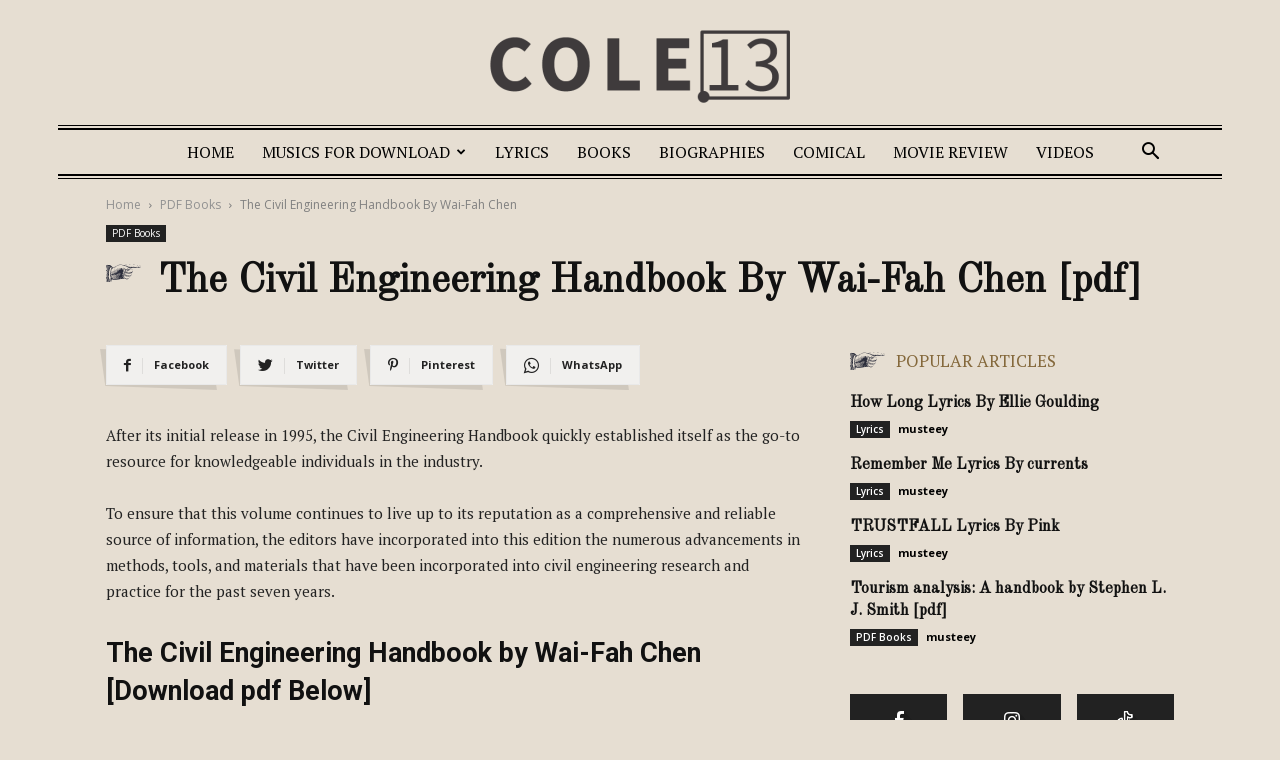

--- FILE ---
content_type: text/html; charset=utf-8
request_url: https://www.google.com/recaptcha/api2/aframe
body_size: 266
content:
<!DOCTYPE HTML><html><head><meta http-equiv="content-type" content="text/html; charset=UTF-8"></head><body><script nonce="wE_7PtQzpniTfeLoLYPbBw">/** Anti-fraud and anti-abuse applications only. See google.com/recaptcha */ try{var clients={'sodar':'https://pagead2.googlesyndication.com/pagead/sodar?'};window.addEventListener("message",function(a){try{if(a.source===window.parent){var b=JSON.parse(a.data);var c=clients[b['id']];if(c){var d=document.createElement('img');d.src=c+b['params']+'&rc='+(localStorage.getItem("rc::a")?sessionStorage.getItem("rc::b"):"");window.document.body.appendChild(d);sessionStorage.setItem("rc::e",parseInt(sessionStorage.getItem("rc::e")||0)+1);localStorage.setItem("rc::h",'1768556686975');}}}catch(b){}});window.parent.postMessage("_grecaptcha_ready", "*");}catch(b){}</script></body></html>